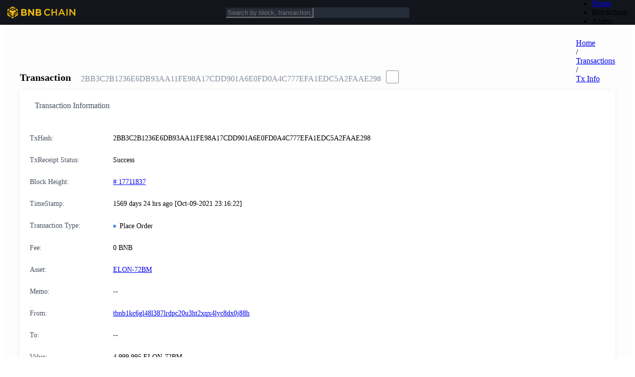

--- FILE ---
content_type: text/html; charset=utf-8
request_url: https://testnet-explorer.bnbchain.org/tx/2BB3C2B1236E6DB93AA11FE98A17CDD901A6E0FD0A4C777EFA1EDC5A2FAAE298
body_size: 5976
content:
<!DOCTYPE html><html lang="en"><head><meta charSet="utf-8"/><meta name="viewport" content="width=device-width,initial-scale=1.0,maximum-scale=1.0,minimum-scale=1.0,user-scalable=no"/><meta name="description" content="BNB Beacon Chain Explorer"/><link rel="canonical" href="https://explorer.bnbchain.org/tx/2BB3C2B1236E6DB93AA11FE98A17CDD901A6E0FD0A4C777EFA1EDC5A2FAAE298"/><meta name="keywords" content="BNB Chain,DEX,BNB Beacon Chain,Explorer,Decentralized Exchange,数字货币交易平台"/><meta name="robots" content="index,follow"/><link rel="shortcut icon" type="image/x-icon" href="https://testnet-static.lghtngfst.org/explorer-ui/static/_next/static/media/favicon.b266c122.ico"/><title>Transaction Hash (TxHash): 2BB3C2B1236E6DB93AA11FE98A17CDD901A6E0FD0A4C777EFA1EDC5A2FAAE298 | BNB Beacon Chain</title><meta name="next-head-count" content="8"/><script nonce="NTY2NGFlNGYtNWUzYS00NzdiLWEzZmYtMDdhZDg3ZDY5NWZm">(function (w, d, s, l, i) {
              w[l] = w[l] || [];
              w[l].push({ 'gtm.start': new Date().getTime(), event: 'gtm.js' });
              var f = d.getElementsByTagName(s)[0],
                j = d.createElement(s),
                dl = l != 'dataLayer' ? '&l=' + l : '';
              j.async = true;
              j.src =
                'https://www.googletagmanager.com/gtm.js?id=' +
                i +
                dl +
                (window.location.hostname === 'explorer.bnbchain.org'
                  ? '&gtm_auth=yNIE-L06jPH-rS5Wug7Dxg&gtm_preview=env-1&gtm_cookies_win=x'
                  : '&gtm_auth=nbvRy1iQiFBIlgDWE8wJUA&gtm_preview=env-4&gtm_cookies_win=x');
              f.parentNode.insertBefore(j, f);
            })(window, document, 'script', 'dataLayer', 'GTM-W9BVQXM');</script><style nonce="NTY2NGFlNGYtNWUzYS00NzdiLWEzZmYtMDdhZDg3ZDY5NWZm">
          @font-face {
                  font-display: swap;
                  font-family: "DINPro-Bold";
                  src: url("https://testnet-static.lghtngfst.org/explorer-ui/static/_next/static/media/fonts/DINPro-Bold/DINPro-Bold.woff2") format("woff2");
                }
@font-face {
                  font-display: swap;
                  font-family: "DINPro-Medium";
                  src: url("https://testnet-static.lghtngfst.org/explorer-ui/static/_next/static/media/fonts/DINPro-Medium/DINPro-Medium.woff2") format("woff2");
                }
@font-face {
                  font-display: swap;
                  font-family: "DINPro-Regular";
                  src: url("https://testnet-static.lghtngfst.org/explorer-ui/static/_next/static/media/fonts/DINPro-Regular/DINPro-Regular.woff2") format("woff2");
                }
@font-face {
                  font-display: swap;
                  font-family: "ProximaNova-Regular";
                  src: url("https://testnet-static.lghtngfst.org/explorer-ui/static/_next/static/media/fonts/ProximaNova-Regular/ProximaNova-Regular.woff2") format("woff2");
                }
@font-face {
                  font-display: swap;
                  font-family: "ProximaNova-Semibold";
                  src: url("https://testnet-static.lghtngfst.org/explorer-ui/static/_next/static/media/fonts/ProximaNova-Semibold/ProximaNova-Semibold.woff2") format("woff2");
                }
          </style><script nonce="NTY2NGFlNGYtNWUzYS00NzdiLWEzZmYtMDdhZDg3ZDY5NWZm">(()=>{let e=document.documentElement;function t(){if(e.clientWidth>375){e.style.fontSize="16px";return}let t=e.clientWidth/23.4375;e.style.fontSize=`${t}px`}t(),window.addEventListener("resize",t),window.addEventListener("pageshow",function(e){e.persisted&&t()})})();</script><link data-next-font="" rel="preconnect" href="/" crossorigin="anonymous"/><link rel="preload" href="https://testnet-static.lghtngfst.org/explorer-ui/static/_next/static/css/8118e93ee90ee5b9.css" as="style"/><link rel="stylesheet" href="https://testnet-static.lghtngfst.org/explorer-ui/static/_next/static/css/8118e93ee90ee5b9.css" data-n-g=""/><noscript data-n-css=""></noscript><script defer="" nomodule="" src="https://testnet-static.lghtngfst.org/explorer-ui/static/_next/static/chunks/polyfills-78c92fac7aa8fdd8.js"></script><script defer="" src="https://testnet-static.lghtngfst.org/explorer-ui/static/_next/static/chunks/135.f55c1764610e0faf.js"></script><script src="https://testnet-static.lghtngfst.org/explorer-ui/static/_next/static/chunks/webpack-c7c7c1f0ec3a99a2.js" defer=""></script><script src="https://testnet-static.lghtngfst.org/explorer-ui/static/_next/static/chunks/framework-d7a250b195cfb158.js" defer=""></script><script src="https://testnet-static.lghtngfst.org/explorer-ui/static/_next/static/chunks/main-9aef3ce350447779.js" defer=""></script><script src="https://testnet-static.lghtngfst.org/explorer-ui/static/_next/static/chunks/pages/_app-01df4eaad6f5838c.js" defer=""></script><script src="https://testnet-static.lghtngfst.org/explorer-ui/static/_next/static/chunks/631-7650fa2e2a87ba35.js" defer=""></script><script src="https://testnet-static.lghtngfst.org/explorer-ui/static/_next/static/chunks/734-41c2668a7f8850ef.js" defer=""></script><script src="https://testnet-static.lghtngfst.org/explorer-ui/static/_next/static/chunks/pages/tx/%5BtxHash%5D-4bb2add4716fd8c2.js" defer=""></script><script src="https://testnet-static.lghtngfst.org/explorer-ui/static/_next/static/87af8a75fe7a60f343550d8282abca9d096f37b0/_buildManifest.js" defer=""></script><script src="https://testnet-static.lghtngfst.org/explorer-ui/static/_next/static/87af8a75fe7a60f343550d8282abca9d096f37b0/_ssgManifest.js" defer=""></script><style data-styled="" data-styled-version="6.1.11" nonce="NTY2NGFlNGYtNWUzYS00NzdiLWEzZmYtMDdhZDg3ZDY5NWZm">.gkbwJh{display:flex;}/*!sc*/
.fJiTLL{display:flex;justify-content:space-between;align-items:flex-end;margin-bottom:0.9375rem;}/*!sc*/
.hwABfU{display:flex;align-items:flex-end;flex-wrap:wrap;}/*!sc*/
.gYpRNm{display:flex;align-items:center;}/*!sc*/
.ZupGW{display:flex;justify-content:space-between;}/*!sc*/
.iUVUPx{display:flex;justify-content:space-between;align-items:center;}/*!sc*/
data-styled.g2[id="FlexBox__StyledFlexBox-sc-5djhuj-0"]{content:"gkbwJh,fJiTLL,hwABfU,gYpRNm,ZupGW,iUVUPx,"}/*!sc*/
.dMJQGt{flex:1;}/*!sc*/
data-styled.g3[id="FlexBox__FlexItem-sc-5djhuj-1"]{content:"dMJQGt,"}/*!sc*/
.eiKHXZ{text-align:center;height:1.5rem;cursor:pointer;}/*!sc*/
.eiKHXZ a{display:block;height:100%;}/*!sc*/
.eiKHXZ img{height:100%;}/*!sc*/
data-styled.g5[id="Logo__StyledLogo-sc-16yvtrd-0"]{content:"eiKHXZ,"}/*!sc*/
.gBQiNU .bnc-menu-submenu-title{font-family:DINPro-Medium;}/*!sc*/
.gBQiNU ul li.bnc-menu-item::after,.gBQiNU ul li.bnc-menu-submenu::after{display:none;}/*!sc*/
data-styled.g6[id="Menu__StyledBox-sc-5v6kic-0"]{content:"gBQiNU,"}/*!sc*/
@media screen and (max-width: 992px){.iDaRse{display:none;}}/*!sc*/
data-styled.g15[id="Breadcrumb__StyledBreadcrumb-sc-g0cwug-0"]{content:"iDaRse,"}/*!sc*/
.ghiHrV{background-color:#fff;box-shadow:0px 2px 10px 0px rgba(90, 102, 124, 0.1);box-sizing:border-box;}/*!sc*/
data-styled.g16[id="ShadowBox__StyledShadowBox-sc-1x48rou-0"]{content:"ghiHrV,"}/*!sc*/
.gMbCKR{margin-bottom:0.625rem;border-radius:3px;}/*!sc*/
data-styled.g17[id="DetailCard__Card-sc-1gkkc4e-0"]{content:"gMbCKR,"}/*!sc*/
.dUOdZL{justify-content:space-between;align-items:center;height:3.75rem;font-size:1rem;box-sizing:border-box;color:#48515d;font-family:ProximaNova-Semibold;padding:0 1.25rem;}/*!sc*/
.dUOdZL i{margin-right:0.625rem;}/*!sc*/
.dUOdZL .toggle a{text-decoration:none;}/*!sc*/
.dUOdZL .toggle a:active i{color:#3375bb;}/*!sc*/
.dUOdZL .toggle i{margin:0;font-size:1rem;cursor:pointer;color:#4a90e2;}/*!sc*/
.dUOdZL .toggle i.icon-previous{margin-right:1.25rem;}/*!sc*/
.dUOdZL .toggle i.disabled{color:#848e9c;}/*!sc*/
@media screen and (max-width: 992px){.dUOdZL{padding:0 0.875rem;height:3.375rem;}}/*!sc*/
data-styled.g18[id="DetailCard__StyledTitle-sc-1gkkc4e-1"]{content:"dUOdZL,"}/*!sc*/
.epDHga{padding:1.25rem;font-family:DINPro-Medium;font-size:0.875rem;}/*!sc*/
@media screen and (max-width: 992px){.epDHga{padding:0.875rem;}}/*!sc*/
data-styled.g19[id="DetailCard__Body-sc-1gkkc4e-2"]{content:"epDHga,"}/*!sc*/
.ffapWa{margin-bottom:0.75rem;align-items:flex-start;font-size:0.875rem;line-height:1rem;padding:0.5rem 0;}/*!sc*/
.ffapWa a{word-break:break-all;}/*!sc*/
.ffapWa:last-child{margin-bottom:0;}/*!sc*/
data-styled.g20[id="DetailCard__Row-sc-1gkkc4e-3"]{content:"ffapWa,"}/*!sc*/
.iIeaSd{color:#48515d;flex:0 0 7.5rem;margin-right:0.5rem;font-family:DINPro-Regular;}/*!sc*/
data-styled.g21[id="DetailCard__Label-sc-1gkkc4e-4"]{content:"iIeaSd,"}/*!sc*/
.jZJHJF{position:absolute;left:50%;transform:translateX(-50%);}/*!sc*/
data-styled.g27[id="GlobalSearch__Container-sc-za06xi-0"]{content:"jZJHJF,"}/*!sc*/
.hUESsR.bnc-input-search .bnc-input{line-height:normal;background:transparent;}/*!sc*/
.hUESsR.bnc-input-wrapper{color:#fff;background-color:#252d38;border-color:rgba(132, 142, 156, 0.5);font-size:0.75rem;font-family:ProximaNova-Regular;}/*!sc*/
.hUESsR.bnc-input-wrapper .bnc-input{caret-color:#f0b90b;}/*!sc*/
.hUESsR.bnc-input-wrapper.bnc-input-focus{border-color:#f0b90b;}/*!sc*/
.hUESsR.bnc-input-wrapper .bnc-input-clear-icon{color:#848e9c;}/*!sc*/
.hUESsR .bnc-btn:hover{opacity:0.8;}/*!sc*/
data-styled.g28[id="GlobalSearch__StyledSearch-sc-za06xi-1"]{content:"hUESsR,"}/*!sc*/
.ggqjQn{position:fixed;top:0;left:0;width:100%;display:flex;flex-direction:column;z-index:3;}/*!sc*/
data-styled.g30[id="Header__Container-sc-d95n5s-0"]{content:"ggqjQn,"}/*!sc*/
.Ijjyo{width:100%;height:50px;display:flex;justify-content:space-between;align-items:center;padding:0 15px;box-sizing:border-box;background-color:#12161c;}/*!sc*/
data-styled.g31[id="Header__StyledHeaderContainer-sc-d95n5s-1"]{content:"Ijjyo,"}/*!sc*/
.dkbwHu{flex-direction:column;min-height:100vh;max-width:100%;min-width:992px;background-color:#fdfdfd;}/*!sc*/
@media screen and (max-width: 992px){.dkbwHu{max-width:992px;min-width:320px;}}/*!sc*/
data-styled.g34[id="layout__Container-sc-bu78np-0"]{content:"dkbwHu,"}/*!sc*/
.hqWVit{margin:0 auto;max-width:1200px;padding:70px 16px 20px 16px;}/*!sc*/
@media screen and (max-width: 992px){.hqWVit{padding:4.125rem 0.9375rem 1rem 0.9375rem;max-width:750px;}}/*!sc*/
data-styled.g35[id="layout__Content-sc-bu78np-1"]{content:"hqWVit,"}/*!sc*/
.iHXFXC{display:flex;align-items:center;}/*!sc*/
.iHXFXC a,.iHXFXC a:visited{font-size:0.875rem;color:#48515d;}/*!sc*/
data-styled.g41[id="Navs__Nav-sc-19dqoxt-0"]{content:"iHXFXC,"}/*!sc*/
.cogKuZ >a{display:flex;justify-content:center;align-items:center;width:26px;height:26px;border-radius:100%;background:#212833;margin-right:6px;}/*!sc*/
.cogKuZ >a:last-of-type{margin:0;}/*!sc*/
.cogKuZ >a:hover{text-decoration:none;}/*!sc*/
.cogKuZ >a:hover .iconfont{color:#f0b90b;}/*!sc*/
data-styled.g42[id="SocialMedia__SocialMediaBox-sc-akzjk6-0"]{content:"cogKuZ,"}/*!sc*/
.ekMRgS{font-size:0.875rem;color:#848e9c;}/*!sc*/
data-styled.g43[id="SocialMedia__StyledIcon-sc-akzjk6-1"]{content:"ekMRgS,"}/*!sc*/
.kRehmP{display:flex;justify-content:center;align-items:center;height:50px;width:100%;background-color:#12161c;color:#848e9c;}/*!sc*/
data-styled.g44[id="pc__Footer-sc-1h4re1e-0"]{content:"kRehmP,"}/*!sc*/
.gJvCPR{flex:1;max-width:75rem;}/*!sc*/
data-styled.g45[id="pc__Container-sc-1h4re1e-1"]{content:"gJvCPR,"}/*!sc*/
.hmCSfF{font-size:0.875rem;margin-right:20px;}/*!sc*/
data-styled.g46[id="pc__Copyright-sc-1h4re1e-2"]{content:"hmCSfF,"}/*!sc*/
.frPeud::before{content:'';display:inline-block;width:6px;border-radius:50%;height:6px;background-color:#4A90E2;margin-right:7px;}/*!sc*/
.frPeud span{vertical-align:middle;}/*!sc*/
data-styled.g64[id="Badge__Container-sc-vh9sqb-0"]{content:"frPeud,"}/*!sc*/
.kYlFli{cursor:pointer;font-size:14px;width:24px;height:24px;border:1px solid #848e9c;border-radius:3px;display:flex;align-items:center;justify-content:center;margin-left:10px;}/*!sc*/
.kYlFli i{color:#212833;}/*!sc*/
.kYlFli:hover{opacity:0.6;}/*!sc*/
.gjXNUs{cursor:pointer;font-size:14px;width:24px;height:24px;border:1px solid #848e9c;border-radius:3px;display:flex;align-items:center;justify-content:center;margin-left:10px;border:0;padding:0;height:auto;width:auto;}/*!sc*/
.gjXNUs i{color:#212833;}/*!sc*/
.gjXNUs:hover{opacity:0.6;}/*!sc*/
data-styled.g76[id="CopyHelper__StyledIcon-sc-1s7w4mj-0"]{content:"kYlFli,gjXNUs,"}/*!sc*/
.eFzNCd{word-break:break-all;line-height:1.5;background-color:#f9f9f9;padding:5px;font-size:12px;font-family:ProximaNova-Semibold;color:#848e9c;border:1px solid #d8d8d8;}/*!sc*/
.eFzNCd pre{margin:0px;}/*!sc*/
.eFzNCd pre code{white-space:pre-wrap;}/*!sc*/
.eFzNCd .space{padding-left:12px;}/*!sc*/
data-styled.g77[id="SyntaxHighlight__StyledHl-sc-1kzdemh-0"]{content:"eFzNCd,"}/*!sc*/
.kRQpPE{flex:0 0 10rem;}/*!sc*/
@media screen and (max-width: 992px){.kRQpPE{flex:0 0 7.5rem;}}/*!sc*/
data-styled.g78[id="CardLabel-sc-rj9ndb-0"]{content:"kRQpPE,"}/*!sc*/
.isiWto h3{color:#000;font-family:DINPro-Medium;font-size:1.25rem;margin:0;margin-right:1.25rem;}/*!sc*/
.isiWto .sub-title{font-size:1rem;font-family:DINPro-Bold;color:#848e9c;word-break:break-all;}/*!sc*/
@media screen and (max-width: 992px){.isiWto .breadcrumb{display:none;}.isiWto .sub-title{font-size:0.875rem;}}/*!sc*/
data-styled.g86[id="detail__Container-sc-1vtzuvh-0"]{content:"isiWto,"}/*!sc*/
</style></head><body><div id="__next"><div class="FlexBox__StyledFlexBox-sc-5djhuj-0 gkbwJh layout__Container-sc-bu78np-0 dkbwHu"><div class="Header__Container-sc-d95n5s-0 ggqjQn"><header class="Header__StyledHeaderContainer-sc-d95n5s-1 Ijjyo"><div class="Logo__StyledLogo-sc-16yvtrd-0 eiKHXZ"><a href="/"><img src="https://testnet-static.lghtngfst.org/explorer-ui/static/_next/static/media/logo.ce11eb52.svg" alt="logo"/></a></div><div class="GlobalSearch__Container-sc-za06xi-0 jZJHJF"><div class="bnc-input-wrapper bnc-input-mode-dark bnc-input-md bnc-input-affix bnc-input-search GlobalSearch__StyledSearch-sc-za06xi-1 hUESsR" style="width:370px"><input placeholder="Search by block, transaction, asset, address or orderid" filter="[object Object]" class="bnc-input" value=""/><i class="bnc-icon bi-delete bnc-input-clear-icon"></i><i class="bnc-icon bi-search-o bnc-input-search-btn"></i></div></div><div class="FlexBox__StyledFlexBox-sc-5djhuj-0 gkbwJh Menu__StyledBox-sc-5v6kic-0 gBQiNU"><ul style="background-color:transparent;width:100%" class="bnc-menu  bnc-menu-root bnc-menu-horizontal" role="menu" tabindex="0"><li class="bnc-menu-submenu bnc-menu-submenu-horizontal bnc-menu-overflowed-submenu" style="display:none" role="menuitem"><div class="bnc-menu-submenu-title" aria-expanded="false" aria-haspopup="true"><span>···</span><i class="bnc-menu-submenu-arrow"></i></div></li><li class="bnc-menu-item" role="menuitem"><a href="/">Home</a></li><li class="bnc-menu-submenu bnc-menu-submenu-horizontal bnc-menu-overflowed-submenu" style="display:none" role="menuitem"><div class="bnc-menu-submenu-title" aria-expanded="false" aria-haspopup="true"><span>···</span><i class="bnc-menu-submenu-arrow"></i></div></li><li class="bnc-menu-submenu bnc-menu-submenu-horizontal" role="menuitem"><div class="bnc-menu-submenu-title" aria-expanded="false" aria-haspopup="true">Blockchain<i class="bnc-icon bi-down"></i><i class="bnc-menu-submenu-arrow"></i></div></li><li class="bnc-menu-submenu bnc-menu-submenu-horizontal bnc-menu-overflowed-submenu" style="display:none" role="menuitem"><div class="bnc-menu-submenu-title" aria-expanded="false" aria-haspopup="true"><span>···</span><i class="bnc-menu-submenu-arrow"></i></div></li><li class="bnc-menu-submenu bnc-menu-submenu-horizontal" role="menuitem"><div class="bnc-menu-submenu-title" aria-expanded="false" aria-haspopup="true">Assets<i class="bnc-icon bi-down"></i><i class="bnc-menu-submenu-arrow"></i></div></li><li class="bnc-menu-submenu bnc-menu-submenu-horizontal bnc-menu-overflowed-submenu" style="visibility:hidden;position:absolute" role="menuitem"><div class="bnc-menu-submenu-title" aria-expanded="false" aria-haspopup="true"><span>···</span><i class="bnc-menu-submenu-arrow"></i></div></li></ul></div></header></div><div class="FlexBox__FlexItem-sc-5djhuj-1 dMJQGt"><main class="layout__Content-sc-bu78np-1 hqWVit"><div class="detail__Container-sc-1vtzuvh-0 isiWto"><div class="FlexBox__StyledFlexBox-sc-5djhuj-0 fJiTLL"><div class="FlexBox__StyledFlexBox-sc-5djhuj-0 hwABfU"><h3>Transaction</h3><span class="sub-title">2BB3C2B1236E6DB93AA11FE98A17CDD901A6E0FD0A4C777EFA1EDC5A2FAAE298</span><i class="iconfont icon-copy CopyHelper__StyledIcon-sc-1s7w4mj-0 kYlFli"></i></div><div class="breadcrumb Breadcrumb__StyledBreadcrumb-sc-g0cwug-0 iDaRse breadcrumb"><span class="breadcrumb-item"><a href="/">Home</a></span><div class="breadcrumb-separator">/</div><span class="breadcrumb-item"><a href="/txs">Transactions</a></span><div class="breadcrumb-separator">/</div><span class="breadcrumb-item"><a href="/tx/2BB3C2B1236E6DB93AA11FE98A17CDD901A6E0FD0A4C777EFA1EDC5A2FAAE298">Tx Info</a></span></div></div><div class="ShadowBox__StyledShadowBox-sc-1x48rou-0 ghiHrV DetailCard__Card-sc-1gkkc4e-0 gMbCKR"><div class="FlexBox__StyledFlexBox-sc-5djhuj-0 gkbwJh DetailCard__StyledTitle-sc-1gkkc4e-1 dUOdZL border-bottom"><div class="FlexBox__StyledFlexBox-sc-5djhuj-0 gYpRNm"><i style="font-size:1.125rem" class="iconfont icon-transaction "></i><span>Transaction Information</span></div></div><div class="DetailCard__Body-sc-1gkkc4e-2 epDHga"><div class="FlexBox__StyledFlexBox-sc-5djhuj-0 gkbwJh DetailCard__Row-sc-1gkkc4e-3 ffapWa primary-color"><span class="DetailCard__Label-sc-1gkkc4e-4 CardLabel-sc-rj9ndb-0 iIeaSd kRQpPE">TxHash:</span><div class="text-wrap">2BB3C2B1236E6DB93AA11FE98A17CDD901A6E0FD0A4C777EFA1EDC5A2FAAE298</div></div><div class="FlexBox__StyledFlexBox-sc-5djhuj-0 gkbwJh DetailCard__Row-sc-1gkkc4e-3 ffapWa primary-color"><span class="DetailCard__Label-sc-1gkkc4e-4 CardLabel-sc-rj9ndb-0 iIeaSd kRQpPE">TxReceipt Status:</span><div class="text-wrap"><span class="success-color">Success</span></div></div><div class="FlexBox__StyledFlexBox-sc-5djhuj-0 gkbwJh DetailCard__Row-sc-1gkkc4e-3 ffapWa primary-color"><span class="DetailCard__Label-sc-1gkkc4e-4 CardLabel-sc-rj9ndb-0 iIeaSd kRQpPE">Block Height:</span><div><a href="/block/17711837"># <!-- -->17711837</a></div></div><div class="FlexBox__StyledFlexBox-sc-5djhuj-0 gkbwJh DetailCard__Row-sc-1gkkc4e-3 ffapWa primary-color"><span class="DetailCard__Label-sc-1gkkc4e-4 CardLabel-sc-rj9ndb-0 iIeaSd kRQpPE">TimeStamp:</span><div>1569 days 24 hrs ago [Oct-09-2021 23:16:22]</div></div><div class="FlexBox__StyledFlexBox-sc-5djhuj-0 gkbwJh DetailCard__Row-sc-1gkkc4e-3 ffapWa primary-color"><span class="DetailCard__Label-sc-1gkkc4e-4 CardLabel-sc-rj9ndb-0 iIeaSd kRQpPE">Transaction Type:</span><div class="Badge__Container-sc-vh9sqb-0 frPeud"><span><span>Place Order</span></span></div></div><div class="FlexBox__StyledFlexBox-sc-5djhuj-0 gkbwJh DetailCard__Row-sc-1gkkc4e-3 ffapWa primary-color"><span class="DetailCard__Label-sc-1gkkc4e-4 CardLabel-sc-rj9ndb-0 iIeaSd kRQpPE">Fee:</span><div>0 BNB</div></div><div class="FlexBox__StyledFlexBox-sc-5djhuj-0 gkbwJh DetailCard__Row-sc-1gkkc4e-3 ffapWa primary-color"><span class="DetailCard__Label-sc-1gkkc4e-4 CardLabel-sc-rj9ndb-0 iIeaSd kRQpPE">Asset:</span><div><a href="/asset/ELON-72BM">ELON-72BM</a></div></div><div class="FlexBox__StyledFlexBox-sc-5djhuj-0 gkbwJh DetailCard__Row-sc-1gkkc4e-3 ffapWa primary-color"><span class="DetailCard__Label-sc-1gkkc4e-4 CardLabel-sc-rj9ndb-0 iIeaSd kRQpPE">Memo:</span><span>--</span></div><div class="FlexBox__StyledFlexBox-sc-5djhuj-0 gkbwJh DetailCard__Row-sc-1gkkc4e-3 ffapWa primary-color"><span class="DetailCard__Label-sc-1gkkc4e-4 CardLabel-sc-rj9ndb-0 iIeaSd kRQpPE">From:</span><a href="/address/tbnb1kc6gl48l387lrdpc20u3ht2xqx4lyc8dx0j88h">tbnb1kc6gl48l387lrdpc20u3ht2xqx4lyc8dx0j88h</a><i class="iconfont icon-copy CopyHelper__StyledIcon-sc-1s7w4mj-0 gjXNUs"></i></div><div class="FlexBox__StyledFlexBox-sc-5djhuj-0 gkbwJh DetailCard__Row-sc-1gkkc4e-3 ffapWa primary-color"><span class="DetailCard__Label-sc-1gkkc4e-4 CardLabel-sc-rj9ndb-0 iIeaSd kRQpPE">To:</span><span>--</span></div><div class="FlexBox__StyledFlexBox-sc-5djhuj-0 gkbwJh DetailCard__Row-sc-1gkkc4e-3 ffapWa primary-color"><span class="DetailCard__Label-sc-1gkkc4e-4 CardLabel-sc-rj9ndb-0 iIeaSd kRQpPE">Value:</span><div>4,999.995 ELON-72BM</div></div><div class="FlexBox__StyledFlexBox-sc-5djhuj-0 gkbwJh DetailCard__Row-sc-1gkkc4e-3 ffapWa primary-color"><span class="DetailCard__Label-sc-1gkkc4e-4 CardLabel-sc-rj9ndb-0 iIeaSd kRQpPE">Data:</span><div class="SyntaxHighlight__StyledHl-sc-1kzdemh-0 eFzNCd"><pre><code>{
  &quot;orderData&quot;: {
    &quot;symbol&quot;: &quot;ELON-72BM_BNB&quot;,
    &quot;orderType&quot;: &quot;LIMIT&quot;,
    &quot;side&quot;: &quot;SELL&quot;,
    &quot;price&quot;: &quot;0.01&quot;,
    &quot;quantity&quot;: &quot;499999.5&quot;,
    &quot;timeInForce&quot;: &quot;GTE&quot;,
    &quot;orderId&quot;: &quot;B6348FD4FF89FDF1B43853F91BAD4601ABF260ED-6&quot;
  }
}</code></pre></div></div></div></div></div></main></div><footer class="pc__Footer-sc-1h4re1e-0 kRehmP"><div class="FlexBox__StyledFlexBox-sc-5djhuj-0 ZupGW pc__Container-sc-1h4re1e-1 gJvCPR"><nav class="Navs__Nav-sc-19dqoxt-0 iHXFXC"></nav><div class="FlexBox__StyledFlexBox-sc-5djhuj-0 iUVUPx"><div class="pc__Copyright-sc-1h4re1e-2 hmCSfF">© 2018 - <!-- -->2026<!-- --> BNBChain.org. All rights reserved</div><div class="FlexBox__StyledFlexBox-sc-5djhuj-0 gkbwJh SocialMedia__SocialMediaBox-sc-akzjk6-0 cogKuZ"><a href="https://t.me/BNBChainCommunity" target="_blank" rel="noopener noreferrer"><i class="iconfont icon-telegram SocialMedia__StyledIcon-sc-akzjk6-1 ekMRgS"></i></a><a href="https://twitter.com/bnbchain" target="_blank" rel="noopener noreferrer"><i class="iconfont icon-twitter SocialMedia__StyledIcon-sc-akzjk6-1 ekMRgS"></i></a></div></div></div></footer></div></div><script id="__NEXT_DATA__" type="application/json" nonce="NTY2NGFlNGYtNWUzYS00NzdiLWEzZmYtMDdhZDg3ZDY5NWZm">{"props":{"statusCode":200,"pageProps":{"initialProps":{},"initialState":{"common":{"isMobile":false,"kline":{},"klineQuery":{"symbol":"bnbusdt","interval":"1m","limit":"48"},"search":{"resultList":[]}},"home":{"chain":{},"updateTime":1760953876521,"blocks":[],"blockChanged":0,"txs":[],"txChanged":0},"blocks":{"list":[],"page":{"total":0,"pageSize":15,"current":1},"isLoadMoreEnd":false,"detail":[]},"txs":{"list":[],"page":{"current":1,"pageSize":15,"total":0},"filter":{"type":"","value":"","txType":"","startTime":"","endTime":""},"isLoadMoreEnd":false,"detail":{"txHash":"2BB3C2B1236E6DB93AA11FE98A17CDD901A6E0FD0A4C777EFA1EDC5A2FAAE298","blockHeight":17711837,"txType":"NEW_ORDER","timeStamp":1633821382627,"fromAddr":"tbnb1kc6gl48l387lrdpc20u3ht2xqx4lyc8dx0j88h","value":"4,999.995 ELON-72BM","txAsset":"ELON-72BM","mappedTxAsset":"ELON-72BM","txFee":"0 BNB","txAge":135647146,"orderId":"B6348FD4FF89FDF1B43853F91BAD4601ABF260ED-6","data":"{\"orderData\":{\"symbol\":\"ELON-72BM_BNB\",\"orderType\":\"LIMIT\",\"side\":\"SELL\",\"price\":\"0.01\",\"quantity\":\"499999.5\",\"timeInForce\":\"GTE\",\"orderId\":\"B6348FD4FF89FDF1B43853F91BAD4601ABF260ED-6\"}}","code":0,"log":"Msg 0: ","confirmBlocks":38791787,"memo":"","source":0,"hasChildren":0,"crossChainTxHash":"","quantity":false},"subTxs":{"isLoadMoreEnd":false,"list":[],"page":{"current":1}}},"assets":{"tokenType":"","list":[],"pagination":{"current":1,"pageSize":15,"total":0},"sorter":{},"detail":{},"isLoadMoreEnd":false,"holder":{"list":[],"pagination":{"current":1,"pageSize":15,"total":0},"filter":{"asset":"BNB"},"isLoadMoreEnd":false}},"address":{"addressAssets":{"balance":[],"address":""},"transferOutTxns":{"list":[],"page":{"current":1,"pageSize":10,"total":0}},"internalTxns":{"list":[],"page":{"current":1,"pageSize":10,"total":0}},"stakingRewards":{"list":[],"page":{"current":1,"pageSize":10,"total":0}}}}},"initialState":{"common":{"isMobile":false,"kline":{},"klineQuery":{"symbol":"bnbusdt","interval":"1m","limit":"48"},"search":{"resultList":[]}},"home":{"chain":{},"updateTime":1760953876521,"blocks":[],"blockChanged":0,"txs":[],"txChanged":0},"blocks":{"list":[],"page":{"total":0,"pageSize":15,"current":1},"isLoadMoreEnd":false,"detail":[]},"txs":{"list":[],"page":{"current":1,"pageSize":15,"total":0},"filter":{"type":"","value":"","txType":"","startTime":"","endTime":""},"isLoadMoreEnd":false,"detail":{"txHash":"2BB3C2B1236E6DB93AA11FE98A17CDD901A6E0FD0A4C777EFA1EDC5A2FAAE298","blockHeight":17711837,"txType":"NEW_ORDER","timeStamp":1633821382627,"fromAddr":"tbnb1kc6gl48l387lrdpc20u3ht2xqx4lyc8dx0j88h","value":"4,999.995 ELON-72BM","txAsset":"ELON-72BM","mappedTxAsset":"ELON-72BM","txFee":"0 BNB","txAge":135647146,"orderId":"B6348FD4FF89FDF1B43853F91BAD4601ABF260ED-6","data":"{\"orderData\":{\"symbol\":\"ELON-72BM_BNB\",\"orderType\":\"LIMIT\",\"side\":\"SELL\",\"price\":\"0.01\",\"quantity\":\"499999.5\",\"timeInForce\":\"GTE\",\"orderId\":\"B6348FD4FF89FDF1B43853F91BAD4601ABF260ED-6\"}}","code":0,"log":"Msg 0: ","confirmBlocks":38791787,"memo":"","source":0,"hasChildren":0,"crossChainTxHash":"","quantity":false},"subTxs":{"isLoadMoreEnd":false,"list":[],"page":{"current":1}}},"assets":{"tokenType":"","list":[],"pagination":{"current":1,"pageSize":15,"total":0},"sorter":{},"detail":{},"isLoadMoreEnd":false,"holder":{"list":[],"pagination":{"current":1,"pageSize":15,"total":0},"filter":{"asset":"BNB"},"isLoadMoreEnd":false}},"address":{"addressAssets":{"balance":[],"address":""},"transferOutTxns":{"list":[],"page":{"current":1,"pageSize":10,"total":0}},"internalTxns":{"list":[],"page":{"current":1,"pageSize":10,"total":0}},"stakingRewards":{"list":[],"page":{"current":1,"pageSize":10,"total":0}}}}},"page":"/tx/[txHash]","query":{"txHash":"2BB3C2B1236E6DB93AA11FE98A17CDD901A6E0FD0A4C777EFA1EDC5A2FAAE298"},"buildId":"87af8a75fe7a60f343550d8282abca9d096f37b0","assetPrefix":"https://testnet-static.lghtngfst.org/explorer-ui/static","runtimeConfig":{"NETWORK_TIME_OUT":10000,"REACT_APP_DEV":false,"SENTRY_DSN":"https://63c3f261cce14eb3aa4ce2bead50378e@sentry.io/1318627","SITE_DOMAIN":"https://testnet-explorer.bnbchain.org","WS_EXPLORER_URL":"wss://testnet-explorer.bnbchain.org/ws","WS_TRADE_URL":"wss://stream.binance.com:9443","ASSET_IMG_PREFIX":"https://testnet-static.lghtngfst.org","BSC_EXPLORER_URL":"https://testnet.bscscan.com","PEG_ACCOUNT":"tbnb1v8vkkymvhe2sf7gd2092ujc6hweta38xnc4wpr","SITE_ID":4,"assetPrefix":"https://testnet-static.lghtngfst.org/explorer-ui/static","buildId":"87af8a75fe7a60f343550d8282abca9d096f37b0","buildEnv":"testnet","nodeEnv":"production"},"isFallback":false,"dynamicIds":[21135],"gip":true,"appGip":true,"scriptLoader":[]}</script></body></html>